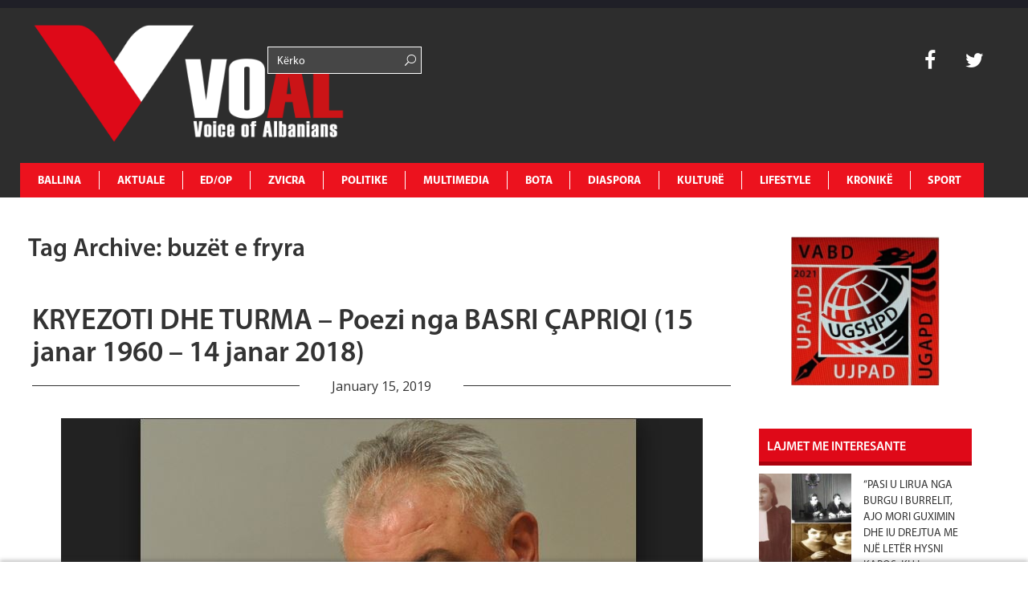

--- FILE ---
content_type: text/html; charset=UTF-8
request_url: https://www.voal.ch/tag/buzet-e-fryra/
body_size: 13342
content:
<!DOCTYPE HTML>
<html lang="en-US" prefix="og: http://ogp.me/ns#">
<head>
<noscript><img src="https://certify.alexametrics.com/atrk.gif?account=K3d4m1aU8KL3mh" style="display:none" height="1" width="1" alt=""/></noscript>
<script async src="//pagead2.googlesyndication.com/pagead/js/adsbygoogle.js"></script>
<script>(adsbygoogle=window.adsbygoogle||[]).push({
google_ad_client: "ca-pub-1912821549809876",
enable_page_level_ads: true
});</script>
<script async src="//pagead2.googlesyndication.com/pagead/js/adsbygoogle.js"></script>
<script>(adsbygoogle=window.adsbygoogle||[]).push({
google_ad_client: "ca-pub-1625449018634727",
enable_page_level_ads: true
});</script>
<meta charset="UTF-8">
<title>VOAL</title>
<meta name="description" content="Voice of Albanians">
<meta name="keywords" content="voice, albania, zurich, zvicerr, prishtine, tirane, lajme, lajme te fundit, voice of albanians, informohu i pari, informohu,elida bucpapaj, lajme sot">
<meta name="viewport" content="width=device-width, initial-scale=1, maximum-scale=1"/>
<link rel="pingback" href="https://www.voal.ch/xmlrpc.php">
<link rel="shortcut icon" href="https://www.voal.ch/wp-content/uploads/2022/04/Logo-svg-_1_.png">
<script>(function(i,s,o,g,r,a,m){i['GoogleAnalyticsObject']=r;i[r]=i[r]||function(){ (i[r].q=i[r].q||[]).push(arguments)},i[r].l=1*new Date();a=s.createElement(o), m=s.getElementsByTagName(o)[0];a.async=1;a.src=g;m.parentNode.insertBefore(a,m) })(window,document,'script','//www.google-analytics.com/analytics.js','ga'); ga('create', 'UA-62891936-1', 'auto'); ga('send', 'pageview');</script>
<script async src="//pagead2.googlesyndication.com/pagead/js/adsbygoogle.js"></script>
<script>(adsbygoogle=window.adsbygoogle||[]).push({
google_ad_client: "ca-pub-3165443117388554",
enable_page_level_ads: true
});</script>
<meta name='robots' content='max-image-preview:large'/>
<meta property="og:locale" content="en_US"/>
<meta property="og:type" content="object"/>
<meta property="og:title" content="buzët e fryra"/>
<meta property="og:url" content="https://www.voal.ch/tag/buzet-e-fryra/"/>
<meta property="og:site_name" content="VOAL - Voice of Albanians"/>
<meta name="twitter:card" content="summary"/>
<meta name="twitter:site" content="31flaka"/>
<meta name="twitter:domain" content="VOAL - Voice of Albanians"/>
<link rel='dns-prefetch' href='//www.voal.ch'/>
<link rel='dns-prefetch' href='//fonts.googleapis.com'/>
<link rel="alternate" type="application/rss+xml" title="VOAL - Voice of Albanians &raquo; Feed" href="https://www.voal.ch/feed/"/>
<link rel="alternate" type="application/rss+xml" title="VOAL - Voice of Albanians &raquo; Comments Feed" href="https://www.voal.ch/comments/feed/"/>
<link rel="stylesheet" type="text/css" href="//www.voal.ch/wp-content/cache/wpfc-minified/lafvmgdx/2plmk.css" media="all"/>
<style id='classic-theme-styles-inline-css'>.wp-block-button__link{color:#fff;background-color:#32373c;border-radius:9999px;box-shadow:none;text-decoration:none;padding:calc(.667em + 2px) calc(1.333em + 2px);font-size:1.125em}.wp-block-file__button{background:#32373c;color:#fff;text-decoration:none}</style>
<style id='global-styles-inline-css'>:root{--wp--preset--aspect-ratio--square:1;--wp--preset--aspect-ratio--4-3:4/3;--wp--preset--aspect-ratio--3-4:3/4;--wp--preset--aspect-ratio--3-2:3/2;--wp--preset--aspect-ratio--2-3:2/3;--wp--preset--aspect-ratio--16-9:16/9;--wp--preset--aspect-ratio--9-16:9/16;--wp--preset--color--black:#000000;--wp--preset--color--cyan-bluish-gray:#abb8c3;--wp--preset--color--white:#ffffff;--wp--preset--color--pale-pink:#f78da7;--wp--preset--color--vivid-red:#cf2e2e;--wp--preset--color--luminous-vivid-orange:#ff6900;--wp--preset--color--luminous-vivid-amber:#fcb900;--wp--preset--color--light-green-cyan:#7bdcb5;--wp--preset--color--vivid-green-cyan:#00d084;--wp--preset--color--pale-cyan-blue:#8ed1fc;--wp--preset--color--vivid-cyan-blue:#0693e3;--wp--preset--color--vivid-purple:#9b51e0;--wp--preset--gradient--vivid-cyan-blue-to-vivid-purple:linear-gradient(135deg,rgba(6,147,227,1) 0%,rgb(155,81,224) 100%);--wp--preset--gradient--light-green-cyan-to-vivid-green-cyan:linear-gradient(135deg,rgb(122,220,180) 0%,rgb(0,208,130) 100%);--wp--preset--gradient--luminous-vivid-amber-to-luminous-vivid-orange:linear-gradient(135deg,rgba(252,185,0,1) 0%,rgba(255,105,0,1) 100%);--wp--preset--gradient--luminous-vivid-orange-to-vivid-red:linear-gradient(135deg,rgba(255,105,0,1) 0%,rgb(207,46,46) 100%);--wp--preset--gradient--very-light-gray-to-cyan-bluish-gray:linear-gradient(135deg,rgb(238,238,238) 0%,rgb(169,184,195) 100%);--wp--preset--gradient--cool-to-warm-spectrum:linear-gradient(135deg,rgb(74,234,220) 0%,rgb(151,120,209) 20%,rgb(207,42,186) 40%,rgb(238,44,130) 60%,rgb(251,105,98) 80%,rgb(254,248,76) 100%);--wp--preset--gradient--blush-light-purple:linear-gradient(135deg,rgb(255,206,236) 0%,rgb(152,150,240) 100%);--wp--preset--gradient--blush-bordeaux:linear-gradient(135deg,rgb(254,205,165) 0%,rgb(254,45,45) 50%,rgb(107,0,62) 100%);--wp--preset--gradient--luminous-dusk:linear-gradient(135deg,rgb(255,203,112) 0%,rgb(199,81,192) 50%,rgb(65,88,208) 100%);--wp--preset--gradient--pale-ocean:linear-gradient(135deg,rgb(255,245,203) 0%,rgb(182,227,212) 50%,rgb(51,167,181) 100%);--wp--preset--gradient--electric-grass:linear-gradient(135deg,rgb(202,248,128) 0%,rgb(113,206,126) 100%);--wp--preset--gradient--midnight:linear-gradient(135deg,rgb(2,3,129) 0%,rgb(40,116,252) 100%);--wp--preset--font-size--small:13px;--wp--preset--font-size--medium:20px;--wp--preset--font-size--large:36px;--wp--preset--font-size--x-large:42px;--wp--preset--spacing--20:0.44rem;--wp--preset--spacing--30:0.67rem;--wp--preset--spacing--40:1rem;--wp--preset--spacing--50:1.5rem;--wp--preset--spacing--60:2.25rem;--wp--preset--spacing--70:3.38rem;--wp--preset--spacing--80:5.06rem;--wp--preset--shadow--natural:6px 6px 9px rgba(0, 0, 0, 0.2);--wp--preset--shadow--deep:12px 12px 50px rgba(0, 0, 0, 0.4);--wp--preset--shadow--sharp:6px 6px 0px rgba(0, 0, 0, 0.2);--wp--preset--shadow--outlined:6px 6px 0px -3px rgba(255, 255, 255, 1), 6px 6px rgba(0, 0, 0, 1);--wp--preset--shadow--crisp:6px 6px 0px rgba(0, 0, 0, 1);}:where(.is-layout-flex){gap:0.5em;}:where(.is-layout-grid){gap:0.5em;}body .is-layout-flex{display:flex;}.is-layout-flex{flex-wrap:wrap;align-items:center;}.is-layout-flex > :is(*, div){margin:0;}body .is-layout-grid{display:grid;}.is-layout-grid > :is(*, div){margin:0;}:where(.wp-block-columns.is-layout-flex){gap:2em;}:where(.wp-block-columns.is-layout-grid){gap:2em;}:where(.wp-block-post-template.is-layout-flex){gap:1.25em;}:where(.wp-block-post-template.is-layout-grid){gap:1.25em;}.has-black-color{color:var(--wp--preset--color--black) !important;}.has-cyan-bluish-gray-color{color:var(--wp--preset--color--cyan-bluish-gray) !important;}.has-white-color{color:var(--wp--preset--color--white) !important;}.has-pale-pink-color{color:var(--wp--preset--color--pale-pink) !important;}.has-vivid-red-color{color:var(--wp--preset--color--vivid-red) !important;}.has-luminous-vivid-orange-color{color:var(--wp--preset--color--luminous-vivid-orange) !important;}.has-luminous-vivid-amber-color{color:var(--wp--preset--color--luminous-vivid-amber) !important;}.has-light-green-cyan-color{color:var(--wp--preset--color--light-green-cyan) !important;}.has-vivid-green-cyan-color{color:var(--wp--preset--color--vivid-green-cyan) !important;}.has-pale-cyan-blue-color{color:var(--wp--preset--color--pale-cyan-blue) !important;}.has-vivid-cyan-blue-color{color:var(--wp--preset--color--vivid-cyan-blue) !important;}.has-vivid-purple-color{color:var(--wp--preset--color--vivid-purple) !important;}.has-black-background-color{background-color:var(--wp--preset--color--black) !important;}.has-cyan-bluish-gray-background-color{background-color:var(--wp--preset--color--cyan-bluish-gray) !important;}.has-white-background-color{background-color:var(--wp--preset--color--white) !important;}.has-pale-pink-background-color{background-color:var(--wp--preset--color--pale-pink) !important;}.has-vivid-red-background-color{background-color:var(--wp--preset--color--vivid-red) !important;}.has-luminous-vivid-orange-background-color{background-color:var(--wp--preset--color--luminous-vivid-orange) !important;}.has-luminous-vivid-amber-background-color{background-color:var(--wp--preset--color--luminous-vivid-amber) !important;}.has-light-green-cyan-background-color{background-color:var(--wp--preset--color--light-green-cyan) !important;}.has-vivid-green-cyan-background-color{background-color:var(--wp--preset--color--vivid-green-cyan) !important;}.has-pale-cyan-blue-background-color{background-color:var(--wp--preset--color--pale-cyan-blue) !important;}.has-vivid-cyan-blue-background-color{background-color:var(--wp--preset--color--vivid-cyan-blue) !important;}.has-vivid-purple-background-color{background-color:var(--wp--preset--color--vivid-purple) !important;}.has-black-border-color{border-color:var(--wp--preset--color--black) !important;}.has-cyan-bluish-gray-border-color{border-color:var(--wp--preset--color--cyan-bluish-gray) !important;}.has-white-border-color{border-color:var(--wp--preset--color--white) !important;}.has-pale-pink-border-color{border-color:var(--wp--preset--color--pale-pink) !important;}.has-vivid-red-border-color{border-color:var(--wp--preset--color--vivid-red) !important;}.has-luminous-vivid-orange-border-color{border-color:var(--wp--preset--color--luminous-vivid-orange) !important;}.has-luminous-vivid-amber-border-color{border-color:var(--wp--preset--color--luminous-vivid-amber) !important;}.has-light-green-cyan-border-color{border-color:var(--wp--preset--color--light-green-cyan) !important;}.has-vivid-green-cyan-border-color{border-color:var(--wp--preset--color--vivid-green-cyan) !important;}.has-pale-cyan-blue-border-color{border-color:var(--wp--preset--color--pale-cyan-blue) !important;}.has-vivid-cyan-blue-border-color{border-color:var(--wp--preset--color--vivid-cyan-blue) !important;}.has-vivid-purple-border-color{border-color:var(--wp--preset--color--vivid-purple) !important;}.has-vivid-cyan-blue-to-vivid-purple-gradient-background{background:var(--wp--preset--gradient--vivid-cyan-blue-to-vivid-purple) !important;}.has-light-green-cyan-to-vivid-green-cyan-gradient-background{background:var(--wp--preset--gradient--light-green-cyan-to-vivid-green-cyan) !important;}.has-luminous-vivid-amber-to-luminous-vivid-orange-gradient-background{background:var(--wp--preset--gradient--luminous-vivid-amber-to-luminous-vivid-orange) !important;}.has-luminous-vivid-orange-to-vivid-red-gradient-background{background:var(--wp--preset--gradient--luminous-vivid-orange-to-vivid-red) !important;}.has-very-light-gray-to-cyan-bluish-gray-gradient-background{background:var(--wp--preset--gradient--very-light-gray-to-cyan-bluish-gray) !important;}.has-cool-to-warm-spectrum-gradient-background{background:var(--wp--preset--gradient--cool-to-warm-spectrum) !important;}.has-blush-light-purple-gradient-background{background:var(--wp--preset--gradient--blush-light-purple) !important;}.has-blush-bordeaux-gradient-background{background:var(--wp--preset--gradient--blush-bordeaux) !important;}.has-luminous-dusk-gradient-background{background:var(--wp--preset--gradient--luminous-dusk) !important;}.has-pale-ocean-gradient-background{background:var(--wp--preset--gradient--pale-ocean) !important;}.has-electric-grass-gradient-background{background:var(--wp--preset--gradient--electric-grass) !important;}.has-midnight-gradient-background{background:var(--wp--preset--gradient--midnight) !important;}.has-small-font-size{font-size:var(--wp--preset--font-size--small) !important;}.has-medium-font-size{font-size:var(--wp--preset--font-size--medium) !important;}.has-large-font-size{font-size:var(--wp--preset--font-size--large) !important;}.has-x-large-font-size{font-size:var(--wp--preset--font-size--x-large) !important;}:where(.wp-block-post-template.is-layout-flex){gap:1.25em;}:where(.wp-block-post-template.is-layout-grid){gap:1.25em;}:where(.wp-block-columns.is-layout-flex){gap:2em;}:where(.wp-block-columns.is-layout-grid){gap:2em;}:root :where(.wp-block-pullquote){font-size:1.5em;line-height:1.6;}</style>
<link rel="stylesheet" type="text/css" href="//www.voal.ch/wp-content/cache/wpfc-minified/mov0d556/2plmk.css" media="all"/>
<link rel="https://api.w.org/" href="https://www.voal.ch/wp-json/"/><link rel="alternate" title="JSON" type="application/json" href="https://www.voal.ch/wp-json/wp/v2/tags/98586"/><meta name="generator" content="WordPress 6.6.4"/>
<meta name="keywords" content="voice, albania, zurich, zvicerr, prishtine, tirane, lajme, lajme te fundit, voice of albanians, informohu i pari, informohu,elida bucpapaj, lajme sot"><meta name="description" content="Voice of Albanians"><style>.fof-wrapper{background-image:url(https://www.voal.ch/wp-content/uploads/2022/04/Logo-svg-_1_.png) !important;}
body{background-color:#ffffff !important;}
.preloader-default-black{background-image:url(https://www.voal.ch/wp-content/uploads/2022/04/Logo-svg-_1_.png) !important;}
.mini-nav-wrap{background-color:#333333 !important;}
.mini-socials a:hover, .mini-nav li:hover > a{color:#000000 !important;}
.mini-nav a{color:#ffffff !important;}
.main-navigation li a{color:#ffffff !important;}
body{font-family:Open Sans !important;}
body{overflow-y:visible !important;}
#preloader{display:none;}</style>
<noscript><img src="https://certify.alexametrics.com/atrk.gif?account=K3d4m1aU8KL3mh" style="display:none" height="1" width="1" alt=""/></noscript>
<script data-ad-client="ca-pub-8804595623589260" async src="https://pagead2.googlesyndication.com/pagead/js/adsbygoogle.js"></script>
<link rel="icon" href="https://www.voal.ch/wp-content/uploads/2022/04/cropped-logovoal-32x32.jpg" sizes="32x32"/>
<link rel="icon" href="https://www.voal.ch/wp-content/uploads/2022/04/cropped-logovoal-192x192.jpg" sizes="192x192"/>
<link rel="apple-touch-icon" href="https://www.voal.ch/wp-content/uploads/2022/04/cropped-logovoal-180x180.jpg"/>
<meta name="msapplication-TileImage" content="https://www.voal.ch/wp-content/uploads/2022/04/cropped-logovoal-270x270.jpg"/>
</head>
<body class="archive tag tag-buzet-e-fryra tag-98586 dailynews essb-9.7.1">
<div id="fb-root"></div><div id='preloader' class='preloader preloader-default-black'>
<div class='outer-center-content'>
<div class='inner-center-content preloader-background'>
<h1 class='logo-wrap text-uppercase center'>
<a href='#'>
<img src="https://www.voal.ch/wp-content/uploads/2022/04/Logo-svg-_1_.png" alt="VOAL">
</a>
</h1>
<div class='preload-content center text-uppercase'>
<div class='preload-message'></div><div class='preload-percentage-bar'> <span></span></div><div class='preload-footer'>Copyright © 2022</div></div></div></div></div><div class='mini-nav-wrap hidden-phone hidden-tablet'>
<div class='container'>
<div class='row'>
<div class='span12'>
<nav class='mini-nav pull-left'>
<ul>
<li id="menu-item-343914" class="menu-item menu-item-type-post_type menu-item-object-page menu-item-home menu-item-343914"><a href="https://www.voal.ch/">Ballina</a></li>
<li id="menu-item-406" class="menu-item menu-item-type-post_type menu-item-object-page menu-item-has-children menu-item-406"><a href="https://www.voal.ch/aktuale/">AKTUALE</a>
<ul class="sub-menu">
<li id="menu-item-594" class="menu-item menu-item-type-post_type menu-item-object-page menu-item-594"><a href="https://www.voal.ch/aktuale/lajmi-i-fundit/">Lajmi i fundit</a></li>
<li id="menu-item-665" class="menu-item menu-item-type-post_type menu-item-object-page menu-item-665"><a href="https://www.voal.ch/aktuale/fokus-2/">Fokus</a></li>
<li id="menu-item-593" class="menu-item menu-item-type-post_type menu-item-object-page menu-item-593"><a href="https://www.voal.ch/aktuale/lajme-te-tjera/">Lajme të tjera</a></li>
<li id="menu-item-595" class="menu-item menu-item-type-post_type menu-item-object-page menu-item-595"><a href="https://www.voal.ch/aktuale/video/">Video</a></li>
</ul>
</li>
<li id="menu-item-411" class="menu-item menu-item-type-post_type menu-item-object-page menu-item-has-children menu-item-411"><a href="https://www.voal.ch/edop/">ED/OP</a>
<ul class="sub-menu">
<li id="menu-item-598" class="menu-item menu-item-type-post_type menu-item-object-page menu-item-598"><a href="https://www.voal.ch/edop/editoriale/">Editoriale</a></li>
<li id="menu-item-599" class="menu-item menu-item-type-post_type menu-item-object-page menu-item-599"><a href="https://www.voal.ch/edop/opinione/">Opinione</a></li>
<li id="menu-item-597" class="menu-item menu-item-type-post_type menu-item-object-page menu-item-597"><a href="https://www.voal.ch/edop/blog/">Blog</a></li>
<li id="menu-item-3950" class="menu-item menu-item-type-post_type menu-item-object-page menu-item-3950"><a href="https://www.voal.ch/edop/openglish/">Op-English</a></li>
</ul>
</li>
<li id="menu-item-408" class="menu-item menu-item-type-post_type menu-item-object-page menu-item-has-children menu-item-408"><a href="https://www.voal.ch/zvicra/">ZVICRA</a>
<ul class="sub-menu">
<li id="menu-item-601" class="menu-item menu-item-type-post_type menu-item-object-page menu-item-601"><a href="https://www.voal.ch/zvicra/lajme/">Lajme</a></li>
<li id="menu-item-600" class="menu-item menu-item-type-post_type menu-item-object-page menu-item-600"><a href="https://www.voal.ch/zvicra/diaspora-shqiptare/">Diaspora shqiptare</a></li>
<li id="menu-item-603" class="menu-item menu-item-type-post_type menu-item-object-page menu-item-603"><a href="https://www.voal.ch/zvicra/ta-njohim-zvicren/">Ta njohim Zvicrën</a></li>
<li id="menu-item-2552" class="menu-item menu-item-type-post_type menu-item-object-page menu-item-2552"><a href="https://www.voal.ch/zvicra/schweiz-de/">Schweiz De</a></li>
<li id="menu-item-2550" class="menu-item menu-item-type-post_type menu-item-object-page menu-item-2550"><a href="https://www.voal.ch/zvicra/suisse-fr/">Suisse Fr</a></li>
<li id="menu-item-2551" class="menu-item menu-item-type-post_type menu-item-object-page menu-item-2551"><a href="https://www.voal.ch/zvicra/svizzera-it/">Svizzera It</a></li>
</ul>
</li>
<li id="menu-item-412" class="menu-item menu-item-type-post_type menu-item-object-page menu-item-has-children menu-item-412"><a href="https://www.voal.ch/politike/">POLITIKE</a>
<ul class="sub-menu">
<li id="menu-item-607" class="menu-item menu-item-type-post_type menu-item-object-page menu-item-607"><a href="https://www.voal.ch/politike/shqiperi/">Shqipëri</a></li>
<li id="menu-item-604" class="menu-item menu-item-type-post_type menu-item-object-page menu-item-604"><a href="https://www.voal.ch/politike/kosove/">Kosovë</a></li>
<li id="menu-item-605" class="menu-item menu-item-type-post_type menu-item-object-page menu-item-605"><a href="https://www.voal.ch/politike/maqedoni/">Maqedoni</a></li>
<li id="menu-item-606" class="menu-item menu-item-type-post_type menu-item-object-page menu-item-606"><a href="https://www.voal.ch/politike/rajon/">Rajon</a></li>
<li id="menu-item-3977" class="menu-item menu-item-type-post_type menu-item-object-page menu-item-3977"><a href="https://www.voal.ch/politike/shba/">SHBA</a></li>
<li id="menu-item-3976" class="menu-item menu-item-type-post_type menu-item-object-page menu-item-3976"><a href="https://www.voal.ch/politike/europe/">Europë</a></li>
</ul>
</li>
<li id="menu-item-360" class="menu-item menu-item-type-post_type menu-item-object-page menu-item-has-children menu-item-360"><a href="https://www.voal.ch/multimedia/">MULTIMEDIA</a>
<ul class="sub-menu">
<li id="menu-item-596" class="menu-item menu-item-type-post_type menu-item-object-page menu-item-596"><a href="https://www.voal.ch/multimedia/aforizma/">Aforizma</a></li>
<li id="menu-item-3961" class="menu-item menu-item-type-post_type menu-item-object-page menu-item-3961"><a href="https://www.voal.ch/multimedia/aforizma-e-dites/">Aforizma e Dites</a></li>
<li id="menu-item-614" class="menu-item menu-item-type-post_type menu-item-object-page menu-item-614"><a href="https://www.voal.ch/multimedia/intervista/">Intervista</a></li>
<li id="menu-item-616" class="menu-item menu-item-type-post_type menu-item-object-page menu-item-616"><a href="https://www.voal.ch/multimedia/press/">Press</a></li>
<li id="menu-item-617" class="menu-item menu-item-type-post_type menu-item-object-page menu-item-617"><a href="https://www.voal.ch/multimedia/reportazh/">Reportazh</a></li>
<li id="menu-item-612" class="menu-item menu-item-type-post_type menu-item-object-page menu-item-612"><a href="https://www.voal.ch/multimedia/dossier/">Dossier</a></li>
<li id="menu-item-613" class="menu-item menu-item-type-post_type menu-item-object-page menu-item-613"><a href="https://www.voal.ch/multimedia/fotogaleri/">Dokument</a></li>
<li id="menu-item-610" class="menu-item menu-item-type-post_type menu-item-object-page menu-item-610"><a href="https://www.voal.ch/multimedia/video/">Video</a></li>
<li id="menu-item-615" class="menu-item menu-item-type-post_type menu-item-object-page menu-item-615"><a href="https://www.voal.ch/multimedia/people/">People</a></li>
</ul>
</li>
<li id="menu-item-495" class="menu-item menu-item-type-post_type menu-item-object-page menu-item-has-children menu-item-495"><a href="https://www.voal.ch/bota/">BOTA</a>
<ul class="sub-menu">
<li id="menu-item-619" class="menu-item menu-item-type-post_type menu-item-object-page menu-item-619"><a href="https://www.voal.ch/bota/te-rejat-e-fundit/">Te rejat e fundit</a></li>
<li id="menu-item-618" class="menu-item menu-item-type-post_type menu-item-object-page menu-item-618"><a href="https://www.voal.ch/bota/lajme-bota/">Lajme</a></li>
<li id="menu-item-5250" class="menu-item menu-item-type-post_type menu-item-object-page menu-item-5250"><a href="https://www.voal.ch/bota/foto-e-dites/">Foto e dites</a></li>
</ul>
</li>
<li id="menu-item-409" class="menu-item menu-item-type-post_type menu-item-object-page menu-item-has-children menu-item-409"><a href="https://www.voal.ch/diaspora/">DIASPORA</a>
<ul class="sub-menu">
<li id="menu-item-621" class="menu-item menu-item-type-post_type menu-item-object-page menu-item-621"><a href="https://www.voal.ch/diaspora/diaspora-ne-europe/">Diaspora në Europë</a></li>
<li id="menu-item-622" class="menu-item menu-item-type-post_type menu-item-object-page menu-item-622"><a href="https://www.voal.ch/diaspora/diaspora-ne-shba/">Diaspora në SHBA</a></li>
<li id="menu-item-620" class="menu-item menu-item-type-post_type menu-item-object-page menu-item-620"><a href="https://www.voal.ch/diaspora/diaspora-ne-bote/">Diaspora në Botë</a></li>
</ul>
</li>
<li id="menu-item-496" class="menu-item menu-item-type-post_type menu-item-object-page menu-item-has-children menu-item-496"><a href="https://www.voal.ch/kulture/">KULTURË</a>
<ul class="sub-menu">
<li id="menu-item-623" class="menu-item menu-item-type-post_type menu-item-object-page menu-item-623"><a href="https://www.voal.ch/kulture/art/">Art</a></li>
<li id="menu-item-626" class="menu-item menu-item-type-post_type menu-item-object-page menu-item-626"><a href="https://www.voal.ch/kulture/letersi/">Letërsi</a></li>
<li id="menu-item-628" class="menu-item menu-item-type-post_type menu-item-object-page menu-item-628"><a href="https://www.voal.ch/kulture/shkence/">Shkencë</a></li>
<li id="menu-item-625" class="menu-item menu-item-type-post_type menu-item-object-page menu-item-625"><a href="https://www.voal.ch/kulture/jeta-artistike/">Jeta Artistike</a></li>
<li id="menu-item-624" class="menu-item menu-item-type-post_type menu-item-object-page menu-item-624"><a href="https://www.voal.ch/kulture/guzhine/">Guzhinë</a></li>
<li id="menu-item-627" class="menu-item menu-item-type-post_type menu-item-object-page menu-item-627"><a href="https://www.voal.ch/kulture/perkujtime/">Përkujtime</a></li>
<li id="menu-item-629" class="menu-item menu-item-type-post_type menu-item-object-page menu-item-629"><a href="https://www.voal.ch/kulture/urime/">Urime</a></li>
</ul>
</li>
<li id="menu-item-410" class="menu-item menu-item-type-post_type menu-item-object-page menu-item-has-children menu-item-410"><a href="https://www.voal.ch/lifestyle/">LIFESTYLE</a>
<ul class="sub-menu">
<li id="menu-item-631" class="menu-item menu-item-type-post_type menu-item-object-page menu-item-631"><a href="https://www.voal.ch/lifestyle/hollywood/">Hollywood</a></li>
<li id="menu-item-3967" class="menu-item menu-item-type-post_type menu-item-object-page menu-item-3967"><a href="https://www.voal.ch/lifestyle/horoskopi/">Horoskopi</a></li>
<li id="menu-item-7012" class="menu-item menu-item-type-post_type menu-item-object-page menu-item-7012"><a href="https://www.voal.ch/lifestyle/shendeti/">Shëndeti</a></li>
<li id="menu-item-633" class="menu-item menu-item-type-post_type menu-item-object-page menu-item-633"><a href="https://www.voal.ch/lifestyle/showbiz/">Showbiz</a></li>
<li id="menu-item-632" class="menu-item menu-item-type-post_type menu-item-object-page menu-item-632"><a href="https://www.voal.ch/lifestyle/moda/">Moda</a></li>
<li id="menu-item-630" class="menu-item menu-item-type-post_type menu-item-object-page menu-item-630"><a href="https://www.voal.ch/lifestyle/femina/">Femina</a></li>
</ul>
</li>
<li id="menu-item-494" class="menu-item menu-item-type-post_type menu-item-object-page menu-item-has-children menu-item-494"><a href="https://www.voal.ch/kronike/">KRONIKË</a>
<ul class="sub-menu">
<li id="menu-item-635" class="menu-item menu-item-type-post_type menu-item-object-page menu-item-635"><a href="https://www.voal.ch/kronike/kronika-e-zeze/">Kronika e zezë</a></li>
<li id="menu-item-636" class="menu-item menu-item-type-post_type menu-item-object-page menu-item-636"><a href="https://www.voal.ch/kronike/kronika-roze/">Kronika rozë</a></li>
<li id="menu-item-634" class="menu-item menu-item-type-post_type menu-item-object-page menu-item-634"><a href="https://www.voal.ch/kronike/gossipe/">Gossipe</a></li>
</ul>
</li>
<li id="menu-item-413" class="menu-item menu-item-type-post_type menu-item-object-page menu-item-413"><a href="https://www.voal.ch/sport/">SPORT</a></li>
</ul>
</nav>
<div class='mini-socials pull-right'> <a href='http://instagram.com'> <i class='fa fa-instagram'></i> </a> <a href='https://plus.google.com/'> <i class='fa fa-google-plus'></i> </a> <a href='https://www.facebook.com/voal.ch'> <i class='fa fa-facebook'></i> </a> <a href='https://twitter.com/31flaka'> <i class='fa fa-twitter'></i> </a> <a href='https://www.linkedin.com/in/elida-bu%C3%A7papaj-97479627/A7papaj-97479627/'> <i class='fa fa-linkedin'></i> </a> <a href='http://www.pinterest.com'> <i class='fa fa-pinterest'></i> </a></div></div></div></div></div><div class="full-width-navigation" id="mob-nav-width">
<div class='container main-menu-nav'>
<div class='row'>
<h1 class='logo-wrap vc_col-md-3 text-uppercase center'>
<a href="https://www.voal.ch" title="VOAL &#8211; Voice of Albanians | KRYEZOTI DHE TURMA &#8211; Poezi nga BASRI ÇAPRIQI (15 janar 1960 &#8211; 14 janar 2018)" class="logo-link">
<img src="https://www.voal.ch/wp-content/uploads/2022/04/Logo-svg-_1_.png" alt="VOAL">
</a>
</h1>
<div class="vc_col-xs-2 searchbar-menu">
<div class="row number2"> <form role="search" method="get" id="searchform" class="fof-form-wrapper searchform"> <input class='fof-input' type='text' placeholder='Kërko' value="" name="s" id="s" /> <span class='icon-search-1'></span> </form></div></div><div class="vc_col-xs-6 weather-bar"></div><div class='mini-socialss vc_col-xs-1 pull-right search-bar'>
<div class="row number1"> <a href='https://www.facebook.com/voal.ch' target="_blank" style=":hover{color: #ec121e !important;}"> <i class='fa fa-facebook'></i> </a> <a href='https://twitter.com/31flaka' target="_blank" style=":hover{color: #ec121e !important;}"> <i class='fa fa-twitter'></i> </a></div></div><a class='trigger-nav-mobile hidden-desktop hidden-tablet fancy-hover'>
<span class='fa fa-bars'></span>
</a>
<div class='main-navigation-wrap span12' id="mob-nav-width"> <nav class='main-navigation text-uppercase left'> <ul> <li class="menu-item menu-item-type-post_type menu-item-object-page menu-item-home menu-item-343914"><a href="https://www.voal.ch/">Ballina</a></li> <li class="menu-item menu-item-type-post_type menu-item-object-page menu-item-has-children menu-item-406"><a href="https://www.voal.ch/aktuale/">AKTUALE</a> <ul class="sub-menu"> <li class="menu-item menu-item-type-post_type menu-item-object-page menu-item-594"><a href="https://www.voal.ch/aktuale/lajmi-i-fundit/">Lajmi i fundit</a></li> <li class="menu-item menu-item-type-post_type menu-item-object-page menu-item-665"><a href="https://www.voal.ch/aktuale/fokus-2/">Fokus</a></li> <li class="menu-item menu-item-type-post_type menu-item-object-page menu-item-593"><a href="https://www.voal.ch/aktuale/lajme-te-tjera/">Lajme të tjera</a></li> <li class="menu-item menu-item-type-post_type menu-item-object-page menu-item-595"><a href="https://www.voal.ch/aktuale/video/">Video</a></li> </ul> </li> <li class="menu-item menu-item-type-post_type menu-item-object-page menu-item-has-children menu-item-411"><a href="https://www.voal.ch/edop/">ED/OP</a> <ul class="sub-menu"> <li class="menu-item menu-item-type-post_type menu-item-object-page menu-item-598"><a href="https://www.voal.ch/edop/editoriale/">Editoriale</a></li> <li class="menu-item menu-item-type-post_type menu-item-object-page menu-item-599"><a href="https://www.voal.ch/edop/opinione/">Opinione</a></li> <li class="menu-item menu-item-type-post_type menu-item-object-page menu-item-597"><a href="https://www.voal.ch/edop/blog/">Blog</a></li> <li class="menu-item menu-item-type-post_type menu-item-object-page menu-item-3950"><a href="https://www.voal.ch/edop/openglish/">Op-English</a></li> </ul> </li> <li class="menu-item menu-item-type-post_type menu-item-object-page menu-item-has-children menu-item-408"><a href="https://www.voal.ch/zvicra/">ZVICRA</a> <ul class="sub-menu"> <li class="menu-item menu-item-type-post_type menu-item-object-page menu-item-601"><a href="https://www.voal.ch/zvicra/lajme/">Lajme</a></li> <li class="menu-item menu-item-type-post_type menu-item-object-page menu-item-600"><a href="https://www.voal.ch/zvicra/diaspora-shqiptare/">Diaspora shqiptare</a></li> <li class="menu-item menu-item-type-post_type menu-item-object-page menu-item-603"><a href="https://www.voal.ch/zvicra/ta-njohim-zvicren/">Ta njohim Zvicrën</a></li> <li class="menu-item menu-item-type-post_type menu-item-object-page menu-item-2552"><a href="https://www.voal.ch/zvicra/schweiz-de/">Schweiz De</a></li> <li class="menu-item menu-item-type-post_type menu-item-object-page menu-item-2550"><a href="https://www.voal.ch/zvicra/suisse-fr/">Suisse Fr</a></li> <li class="menu-item menu-item-type-post_type menu-item-object-page menu-item-2551"><a href="https://www.voal.ch/zvicra/svizzera-it/">Svizzera It</a></li> </ul> </li> <li class="menu-item menu-item-type-post_type menu-item-object-page menu-item-has-children menu-item-412"><a href="https://www.voal.ch/politike/">POLITIKE</a> <ul class="sub-menu"> <li class="menu-item menu-item-type-post_type menu-item-object-page menu-item-607"><a href="https://www.voal.ch/politike/shqiperi/">Shqipëri</a></li> <li class="menu-item menu-item-type-post_type menu-item-object-page menu-item-604"><a href="https://www.voal.ch/politike/kosove/">Kosovë</a></li> <li class="menu-item menu-item-type-post_type menu-item-object-page menu-item-605"><a href="https://www.voal.ch/politike/maqedoni/">Maqedoni</a></li> <li class="menu-item menu-item-type-post_type menu-item-object-page menu-item-606"><a href="https://www.voal.ch/politike/rajon/">Rajon</a></li> <li class="menu-item menu-item-type-post_type menu-item-object-page menu-item-3977"><a href="https://www.voal.ch/politike/shba/">SHBA</a></li> <li class="menu-item menu-item-type-post_type menu-item-object-page menu-item-3976"><a href="https://www.voal.ch/politike/europe/">Europë</a></li> </ul> </li> <li class="menu-item menu-item-type-post_type menu-item-object-page menu-item-has-children menu-item-360"><a href="https://www.voal.ch/multimedia/">MULTIMEDIA</a> <ul class="sub-menu"> <li class="menu-item menu-item-type-post_type menu-item-object-page menu-item-596"><a href="https://www.voal.ch/multimedia/aforizma/">Aforizma</a></li> <li class="menu-item menu-item-type-post_type menu-item-object-page menu-item-3961"><a href="https://www.voal.ch/multimedia/aforizma-e-dites/">Aforizma e Dites</a></li> <li class="menu-item menu-item-type-post_type menu-item-object-page menu-item-614"><a href="https://www.voal.ch/multimedia/intervista/">Intervista</a></li> <li class="menu-item menu-item-type-post_type menu-item-object-page menu-item-616"><a href="https://www.voal.ch/multimedia/press/">Press</a></li> <li class="menu-item menu-item-type-post_type menu-item-object-page menu-item-617"><a href="https://www.voal.ch/multimedia/reportazh/">Reportazh</a></li> <li class="menu-item menu-item-type-post_type menu-item-object-page menu-item-612"><a href="https://www.voal.ch/multimedia/dossier/">Dossier</a></li> <li class="menu-item menu-item-type-post_type menu-item-object-page menu-item-613"><a href="https://www.voal.ch/multimedia/fotogaleri/">Dokument</a></li> <li class="menu-item menu-item-type-post_type menu-item-object-page menu-item-610"><a href="https://www.voal.ch/multimedia/video/">Video</a></li> <li class="menu-item menu-item-type-post_type menu-item-object-page menu-item-615"><a href="https://www.voal.ch/multimedia/people/">People</a></li> </ul> </li> <li class="menu-item menu-item-type-post_type menu-item-object-page menu-item-has-children menu-item-495"><a href="https://www.voal.ch/bota/">BOTA</a> <ul class="sub-menu"> <li class="menu-item menu-item-type-post_type menu-item-object-page menu-item-619"><a href="https://www.voal.ch/bota/te-rejat-e-fundit/">Te rejat e fundit</a></li> <li class="menu-item menu-item-type-post_type menu-item-object-page menu-item-618"><a href="https://www.voal.ch/bota/lajme-bota/">Lajme</a></li> <li class="menu-item menu-item-type-post_type menu-item-object-page menu-item-5250"><a href="https://www.voal.ch/bota/foto-e-dites/">Foto e dites</a></li> </ul> </li> <li class="menu-item menu-item-type-post_type menu-item-object-page menu-item-has-children menu-item-409"><a href="https://www.voal.ch/diaspora/">DIASPORA</a> <ul class="sub-menu"> <li class="menu-item menu-item-type-post_type menu-item-object-page menu-item-621"><a href="https://www.voal.ch/diaspora/diaspora-ne-europe/">Diaspora në Europë</a></li> <li class="menu-item menu-item-type-post_type menu-item-object-page menu-item-622"><a href="https://www.voal.ch/diaspora/diaspora-ne-shba/">Diaspora në SHBA</a></li> <li class="menu-item menu-item-type-post_type menu-item-object-page menu-item-620"><a href="https://www.voal.ch/diaspora/diaspora-ne-bote/">Diaspora në Botë</a></li> </ul> </li> <li class="menu-item menu-item-type-post_type menu-item-object-page menu-item-has-children menu-item-496"><a href="https://www.voal.ch/kulture/">KULTURË</a> <ul class="sub-menu"> <li class="menu-item menu-item-type-post_type menu-item-object-page menu-item-623"><a href="https://www.voal.ch/kulture/art/">Art</a></li> <li class="menu-item menu-item-type-post_type menu-item-object-page menu-item-626"><a href="https://www.voal.ch/kulture/letersi/">Letërsi</a></li> <li class="menu-item menu-item-type-post_type menu-item-object-page menu-item-628"><a href="https://www.voal.ch/kulture/shkence/">Shkencë</a></li> <li class="menu-item menu-item-type-post_type menu-item-object-page menu-item-625"><a href="https://www.voal.ch/kulture/jeta-artistike/">Jeta Artistike</a></li> <li class="menu-item menu-item-type-post_type menu-item-object-page menu-item-624"><a href="https://www.voal.ch/kulture/guzhine/">Guzhinë</a></li> <li class="menu-item menu-item-type-post_type menu-item-object-page menu-item-627"><a href="https://www.voal.ch/kulture/perkujtime/">Përkujtime</a></li> <li class="menu-item menu-item-type-post_type menu-item-object-page menu-item-629"><a href="https://www.voal.ch/kulture/urime/">Urime</a></li> </ul> </li> <li class="menu-item menu-item-type-post_type menu-item-object-page menu-item-has-children menu-item-410"><a href="https://www.voal.ch/lifestyle/">LIFESTYLE</a> <ul class="sub-menu"> <li class="menu-item menu-item-type-post_type menu-item-object-page menu-item-631"><a href="https://www.voal.ch/lifestyle/hollywood/">Hollywood</a></li> <li class="menu-item menu-item-type-post_type menu-item-object-page menu-item-3967"><a href="https://www.voal.ch/lifestyle/horoskopi/">Horoskopi</a></li> <li class="menu-item menu-item-type-post_type menu-item-object-page menu-item-7012"><a href="https://www.voal.ch/lifestyle/shendeti/">Shëndeti</a></li> <li class="menu-item menu-item-type-post_type menu-item-object-page menu-item-633"><a href="https://www.voal.ch/lifestyle/showbiz/">Showbiz</a></li> <li class="menu-item menu-item-type-post_type menu-item-object-page menu-item-632"><a href="https://www.voal.ch/lifestyle/moda/">Moda</a></li> <li class="menu-item menu-item-type-post_type menu-item-object-page menu-item-630"><a href="https://www.voal.ch/lifestyle/femina/">Femina</a></li> </ul> </li> <li class="menu-item menu-item-type-post_type menu-item-object-page menu-item-has-children menu-item-494"><a href="https://www.voal.ch/kronike/">KRONIKË</a> <ul class="sub-menu"> <li class="menu-item menu-item-type-post_type menu-item-object-page menu-item-635"><a href="https://www.voal.ch/kronike/kronika-e-zeze/">Kronika e zezë</a></li> <li class="menu-item menu-item-type-post_type menu-item-object-page menu-item-636"><a href="https://www.voal.ch/kronike/kronika-roze/">Kronika rozë</a></li> <li class="menu-item menu-item-type-post_type menu-item-object-page menu-item-634"><a href="https://www.voal.ch/kronike/gossipe/">Gossipe</a></li> </ul> </li> <li class="menu-item menu-item-type-post_type menu-item-object-page menu-item-413"><a href="https://www.voal.ch/sport/">SPORT</a></li> </ul> </nav></div></div></div></div><div class="container sub-menu-item-height"></div><div class="left-adrotate"></div><div class="right-adrotate"></div><div class='container'>
<div class='row'>
<main class='span9 main-content-area blog-masonry blog-standard blog-with-sidebar'>
<div class='row'>
<h2 class="ln-item-heading">
Tag Archive: buzët e fryra                        </h2>
<article class="ln-item post-default span9 post-227763 post type-post status-publish format-standard has-post-thumbnail hentry category-letersi tag-basri-capriqi tag-buzet-e-fryra tag-mize" id="post-227763">
<h2 class='ln-item-heading'>
<a href='https://www.voal.ch/kryezoti-dhe-turma-poezi-nga-basri-capriqi-15-janar-1960-14-janar-2018/kulture/letersi/'>KRYEZOTI DHE TURMA &#8211; Poezi nga BASRI ÇAPRIQI (15 janar 1960 &#8211; 14 janar 2018)</a>
</h2>
<div class='ln-item-meta'>
<div class='text-center'> January 15, 2019</div></div><div class='ln-item-content'> <a href="https://www.voal.ch/kryezoti-dhe-turma-poezi-nga-basri-capriqi-15-janar-1960-14-janar-2018/kulture/letersi/"> <img width="799" height="437" src="https://www.voal.ch/wp-content/uploads/2019/01/basriu11.jpg" class="attachment-full size-full wp-post-image" alt="" decoding="async" fetchpriority="high" srcset="https://www.voal.ch/wp-content/uploads/2019/01/basriu11.jpg 799w, https://www.voal.ch/wp-content/uploads/2019/01/basriu11-300x164.jpg 300w, https://www.voal.ch/wp-content/uploads/2019/01/basriu11-768x420.jpg 768w" sizes="(max-width: 799px) 100vw, 799px"/> </a></div><div class='content-teaser-wrapper'>
<p>Kryezoti: Unë jam këtu lart jam nga këtu s’ju dëgjoj dot ç’janë ato zëra ç’murmuritni &#8230; <a class="read-more-link" href="https://www.voal.ch/kryezoti-dhe-turma-poezi-nga-basri-capriqi-15-janar-1960-14-janar-2018/kulture/letersi/">Read More <i class="ico-946"></i></a></p>
<div class="essb_links essb_displayed_excerpt essb_share essb_template_default4-retina essb_53910338 essb_size_s print-no" id="essb_displayed_excerpt_53910338" data-essb-postid="227763" data-essb-position="excerpt" data-essb-button-style="icon" data-essb-template="default4-retina" data-essb-counter-pos="hidden" data-essb-url="https://www.voal.ch/kryezoti-dhe-turma-poezi-nga-basri-capriqi-15-janar-1960-14-janar-2018/kulture/letersi/" data-essb-fullurl="https://www.voal.ch/kryezoti-dhe-turma-poezi-nga-basri-capriqi-15-janar-1960-14-janar-2018/kulture/letersi/" data-essb-instance="53910338"><ul class="essb_links_list essb_force_hide_name essb_force_hide"><li class="essb_item essb_link_facebook nolightbox essb_link_svg_icon"> <a href="https://www.facebook.com/sharer/sharer.php?u=https%3A%2F%2Fwww.voal.ch%2Fkryezoti-dhe-turma-poezi-nga-basri-capriqi-15-janar-1960-14-janar-2018%2Fkulture%2Fletersi%2F&t=KRYEZOTI+DHE+TURMA+%E2%80%93+Poezi+nga+BASRI+%C3%87APRIQI+%2815+janar+1960+%E2%80%93+14+janar+2018%29" title="Share on Facebook" onclick="essb.window(&#39;https://www.facebook.com/sharer/sharer.php?u=https%3A%2F%2Fwww.voal.ch%2Fkryezoti-dhe-turma-poezi-nga-basri-capriqi-15-janar-1960-14-janar-2018%2Fkulture%2Fletersi%2F&t=KRYEZOTI+DHE+TURMA+%E2%80%93+Poezi+nga+BASRI+%C3%87APRIQI+%2815+janar+1960+%E2%80%93+14+janar+2018%29&#39;,&#39;facebook&#39;,&#39;53910338&#39;); return false;" target="_blank" rel="nofollow" class="nolightbox essb-s-bg-facebook essb-s-c-light essb-s-ch-light essb-s-bgh-dark essb-s-bg-network"><span class="essb_icon essb_icon_facebook"><svg class="essb-svg-icon essb-svg-icon-facebook" aria-hidden="true" role="img" focusable="false" xmlns="http://www.w3.org/2000/svg" width="16" height="16" viewBox="0 0 16 16"><path d="M16 8.049c0-4.446-3.582-8.05-8-8.05C3.58 0-.002 3.603-.002 8.05c0 4.017 2.926 7.347 6.75 7.951v-5.625h-2.03V8.05H6.75V6.275c0-2.017 1.195-3.131 3.022-3.131.876 0 1.791.157 1.791.157v1.98h-1.009c-.993 0-1.303.621-1.303 1.258v1.51h2.218l-.354 2.326H9.25V16c3.824-.604 6.75-3.934 6.75-7.951"></path></svg></span><span class="essb_network_name essb_noname"></span></a></li><li class="essb_item essb_link_whatsapp nolightbox essb_link_svg_icon"> <a href="whatsapp://send?text=KRYEZOTI%20DHE%20TURMA%20–%20Poezi%20nga%20BASRI%20ÇAPRIQI%20(15%20janar%201960%20–%2014%20janar%202018)%20https://www.voal.ch/?p=227763" title="Share on WhatsApp" onclick="essb.tracking_only('','whatsapp','53910338', true);" target="_blank" rel="nofollow" class="nolightbox essb-s-bg-whatsapp essb-s-c-light essb-s-ch-light essb-s-bgh-dark essb-s-bg-network"><span class="essb_icon essb_icon_whatsapp"><svg class="essb-svg-icon essb-svg-icon-whatsapp" aria-hidden="true" role="img" focusable="false" width="32" height="32" viewBox="0 0 32 32" xmlns="http://www.w3.org/2000/svg"><path d="M27.313 4.625c-3-3-7-4.625-11.25-4.625-8.75 0-15.875 7.125-15.875 15.875 0 2.75 0.75 5.5 2.125 7.938l-2.25 8.188 8.438-2.188c2.313 1.25 4.875 1.938 7.563 1.938v0c0 0 0 0 0 0 8.75 0 15.875-7.125 15.875-15.875 0-4.25-1.625-8.25-4.625-11.25zM16.063 29.063v0c-2.375 0-4.688-0.625-6.688-1.875l-0.5-0.25-5 1.313 1.313-4.875-0.313-0.5c-1.313-2.125-2-4.5-2-7 0-7.313 5.938-13.188 13.188-13.188 3.5 0 6.813 1.375 9.313 3.875s3.875 5.813 3.875 9.313c0 7.25-5.938 13.188-13.188 13.188zM23.313 19.188c-0.438-0.188-2.375-1.188-2.75-1.313-0.313-0.125-0.625-0.188-0.875 0.188-0.25 0.438-1 1.313-1.25 1.563s-0.438 0.313-0.875 0.125c-0.375-0.188-1.625-0.625-3.188-2-1.125-1-1.938-2.313-2.188-2.75-0.25-0.375 0-0.563 0.188-0.813 0.188-0.125 0.375-0.438 0.563-0.688 0.25-0.188 0.313-0.375 0.438-0.625s0.063-0.5-0.063-0.688c-0.063-0.188-0.875-2.188-1.188-2.938-0.375-0.813-0.688-0.688-0.938-0.688-0.188 0-0.5 0-0.75 0s-0.688 0.063-1.063 0.438c-0.375 0.438-1.375 1.375-1.375 3.313 0 2 1.438 3.875 1.625 4.125s2.813 4.25 6.75 6c0.938 0.375 1.688 0.625 2.25 0.813 1 0.313 1.813 0.25 2.5 0.188 0.813-0.125 2.375-1 2.688-1.938 0.375-0.875 0.375-1.688 0.25-1.875-0.125-0.125-0.375-0.25-0.75-0.438z"></path></svg></span><span class="essb_network_name essb_noname"></span></a></li><li class="essb_item essb_link_twitter nolightbox essb_link_twitter_x essb_link_svg_icon"> <a href="#" title="Share on Twitter" onclick="essb.window(&#39;https://twitter.com/intent/tweet?text=KRYEZOTI%20DHE%20TURMA%20–%20Poezi%20nga%20BASRI%20ÇAPRIQI%20(15%20janar%201960%20–%2014%20janar%202018)&amp;url=https%3A%2F%2Fwww.voal.ch%2F%3Fp%3D227763&amp;counturl=https%3A%2F%2Fwww.voal.ch%2Fkryezoti-dhe-turma-poezi-nga-basri-capriqi-15-janar-1960-14-janar-2018%2Fkulture%2Fletersi%2F&amp;related=31flaka&amp;via=31flaka&amp;hashtags=voal&#39;,&#39;twitter&#39;,&#39;53910338&#39;); return false;" target="_blank" rel="nofollow" class="nolightbox essb-s-bg-twitter essb-s-c-light essb-s-ch-light essb-s-bgh-dark essb-s-bg-network"><span class="essb_icon essb_icon_twitter_x"><svg class="essb-svg-icon essb-svg-icon-twitter_x" aria-hidden="true" role="img" focusable="false" viewBox="0 0 24 24"><path d="M18.244 2.25h3.308l-7.227 8.26 8.502 11.24H16.17l-5.214-6.817L4.99 21.75H1.68l7.73-8.835L1.254 2.25H8.08l4.713 6.231zm-1.161 17.52h1.833L7.084 4.126H5.117z"></path></svg></span><span class="essb_network_name essb_noname"></span></a></li><li class="essb_item essb_link_linkedin nolightbox essb_link_svg_icon"> <a href="https://www.linkedin.com/shareArticle?mini=true&amp;ro=true&amp;trk=EasySocialShareButtons&amp;title=KRYEZOTI+DHE+TURMA+%E2%80%93+Poezi+nga+BASRI+%C3%87APRIQI+%2815+janar+1960+%E2%80%93+14+janar+2018%29&amp;url=https%3A%2F%2Fwww.voal.ch%2Fkryezoti-dhe-turma-poezi-nga-basri-capriqi-15-janar-1960-14-janar-2018%2Fkulture%2Fletersi%2F" title="Share on LinkedIn" onclick="essb.window(&#39;https://www.linkedin.com/shareArticle?mini=true&amp;ro=true&amp;trk=EasySocialShareButtons&amp;title=KRYEZOTI+DHE+TURMA+%E2%80%93+Poezi+nga+BASRI+%C3%87APRIQI+%2815+janar+1960+%E2%80%93+14+janar+2018%29&amp;url=https%3A%2F%2Fwww.voal.ch%2Fkryezoti-dhe-turma-poezi-nga-basri-capriqi-15-janar-1960-14-janar-2018%2Fkulture%2Fletersi%2F&#39;,&#39;linkedin&#39;,&#39;53910338&#39;); return false;" target="_blank" rel="nofollow" class="nolightbox essb-s-bg-linkedin essb-s-c-light essb-s-ch-light essb-s-bgh-dark essb-s-bg-network"><span class="essb_icon essb_icon_linkedin"><svg class="essb-svg-icon essb-svg-icon-linkedin" aria-hidden="true" role="img" focusable="false" width="32" height="32" viewBox="0 0 32 32" xmlns="http://www.w3.org/2000/svg"><path d="M23.938 16.375c-0.438-0.5-1.188-0.75-2.25-0.75-1.375 0-2.313 0.438-2.875 1.188-0.563 0.813-0.813 1.938-0.813 3.375v10.938c0 0.188-0.063 0.375-0.25 0.563-0.125 0.125-0.375 0.25-0.563 0.25h-5.75c-0.188 0-0.375-0.125-0.563-0.25-0.125-0.188-0.25-0.375-0.25-0.563v-20.188c0-0.188 0.125-0.375 0.25-0.563 0.188-0.125 0.375-0.25 0.563-0.25h5.563c0.188 0 0.375 0.063 0.5 0.125s0.188 0.25 0.25 0.438c0 0.188 0.063 0.375 0.063 0.438s0 0.25 0 0.5c1.438-1.375 3.375-2 5.688-2 2.688 0 4.75 0.625 6.25 1.938 1.5 1.375 2.25 3.313 2.25 5.938v13.625c0 0.188-0.063 0.375-0.25 0.563-0.125 0.125-0.375 0.25-0.563 0.25h-5.875c-0.188 0-0.375-0.125-0.563-0.25-0.125-0.188-0.25-0.375-0.25-0.563v-12.313c0-1.063-0.188-1.875-0.563-2.438zM6.625 6.688c-0.75 0.75-1.688 1.125-2.75 1.125s-2-0.375-2.75-1.125c-0.75-0.75-1.125-1.625-1.125-2.75 0-1.063 0.375-1.938 1.125-2.688s1.688-1.188 2.75-1.188c1.063 0 2 0.438 2.75 1.188s1.125 1.625 1.125 2.688c0 1.125-0.375 2-1.125 2.75zM7.563 10.938v20.188c0 0.188-0.125 0.375-0.25 0.563-0.188 0.125-0.375 0.25-0.563 0.25h-5.75c-0.188 0-0.375-0.125-0.563-0.25-0.125-0.188-0.25-0.375-0.25-0.563v-20.188c0-0.188 0.125-0.375 0.25-0.563 0.188-0.125 0.375-0.25 0.563-0.25h5.75c0.188 0 0.375 0.125 0.563 0.25 0.125 0.188 0.25 0.375 0.25 0.563z"></path></svg></span><span class="essb_network_name essb_noname"></span></a></li><li class="essb_item essb_link_mail nolightbox essb_link_svg_icon"> <a href="#" title="Share on Email" onclick="essb_open_mailform(&#39;53910338&#39;); return false;" target="_blank" rel="nofollow" class="nolightbox essb-s-bg-mail essb-s-c-light essb-s-ch-light essb-s-bgh-dark essb-s-bg-network"><span class="essb_icon essb_icon_mail"><svg class="essb-svg-icon essb-svg-icon-mail" aria-hidden="true" role="img" focusable="false" width="32" height="32" xmlns="http://www.w3.org/2000/svg" viewBox="0 0 60 60"><polygon points="60,50.234 60,9.944 39.482,30.536 " /><polygon points="0,9.941 0,50.234 20.519,30.535 " /><path d="M1.387,8.5l21.002,21.08c0.121,0.051,0.471,0.415,0.517,0.519l5.941,5.963c0.635,0.591,1.672,0.59,2.333-0.025l5.911-5.933c0.046-0.105,0.4-0.473,0.522-0.524L58.615,8.5H1.387z" /><path d="M38.07,31.954l-5.5,5.52c-0.73,0.68-1.657,1.019-2.58,1.019c-0.914,0-1.823-0.332-2.533-0.993l-5.526-5.546L1.569,51.5h56.862L38.07,31.954z" /></svg></span><span class="essb_network_name essb_noname"></span></a></li></ul><div class="essb_native_buttons essb_native_after_share"><ul class="essb_links"><li class="essb_item essb_native_item essb_native_item_twitter essb_native_item_skinned"><div class="essb-native-skinned-button flat"><div class="essb-native-outsite flat essb-native-twitter"><div class="essb-native-text flat"><span class="essb_icon_twitter"></span><span class="essb-native-text-inner">twitter</span></div><div class="essb-native-click"><a href="https://twitter.com/31flaka" class="twitter-follow-button" data-show-count="false" data-lang="en" data-show-screen-name="false">Follow</a></div></div></div></li><li class="essb_item essb_native_item essb_native_item_facebook essb_native_item_skinned"><div class="essb-native-skinned-button flat"><div class="essb-native-outsite flat essb-native-facebook"><div class="essb-native-text flat"><span class="essb_icon_facebook"></span><span class="essb-native-text-inner">facebook</span></div><div class="essb-native-click"><div style="display: inline-block;max-height:30px !important;max-height:30px !important; vertical-align: top;;"><div class="fb-like" data-href="" data-layout="button" data-action="like" data-show-faces="false" data-share="true" data-width="292" style="vertical-align: top; zoom: 1;display: inline;"></div></div></div></div></div></li><li class="essb_item essb_native_item essb_native_item_linkedin essb_native_item_skinned"><div class="essb-native-skinned-button flat"><div class="essb-native-outsite flat essb-native-linkedin"><div class="essb-native-text flat"><span class="essb_icon_linkedin"></span><span class="essb-native-text-inner">linkedin</span></div><div class="essb-native-click"><script src="//platform.linkedin.com/in.js">lang: en_US</script></div></div></div></li></ul></div></div><div class="readmore-btn-area"> <a href="https://www.voal.ch/kryezoti-dhe-turma-poezi-nga-basri-capriqi-15-janar-1960-14-janar-2018/kulture/letersi/" class="readmorebtn"> LEXO MË SHUMË </a></div><div class='ln-item-footer-meta'>   <span class='ln-item-footer-meta-tags'><span>Fjalë kyçe: </span> <a href="https://www.voal.ch/tag/basri-capriqi/" rel="tag">Basri Çapriqi</a>, <a href="https://www.voal.ch/tag/buzet-e-fryra/" rel="tag">buzët e fryra</a>, <a href="https://www.voal.ch/tag/mize/" rel="tag">mize</a></span></div><div class="clearfix"></div></div></article></div></main>
<div class='span3 blog-masonry push10-left'>
<div class="sidebar-widget widget_block widget_media_image"> <figure class="wp-block-image size-full"><a href="http://vabd.ch/" target="_blank" rel="noreferrer noopener"><img loading="lazy" decoding="async" width="380" height="381" src="https://www.voal.ch/wp-content/uploads/2023/10/IMG-20231021-WA0003.jpg" alt="" class="wp-image-492012" srcset="https://www.voal.ch/wp-content/uploads/2023/10/IMG-20231021-WA0003.jpg 380w, https://www.voal.ch/wp-content/uploads/2023/10/IMG-20231021-WA0003-300x300.jpg 300w, https://www.voal.ch/wp-content/uploads/2023/10/IMG-20231021-WA0003-150x150.jpg 150w" sizes="(max-width: 380px) 100vw, 380px"/></a></figure></div><div class="clearfix"></div><div class="sidebar-widget PopularPosts"><h3 class="sidebar-widget-title text-uppercase"><i class="icon-220" title="220"></i>Lajmet me interesante</h3>			<div class='sidebar-widget-content'>
<ul class='sw-popular-posts-wrapper text-uppercase'>
<li> <a href='https://www.voal.ch/pasi-u-lirua-nga-burgu-i-burrelit-ajo-mori-guximin-dhe-iu-drejtua-me-nje-leter-hysni-kapos-ku-i-shkruante-historia-e-panjohur-e-vlonjates-se-doktoruar-ne-marseje-qe-fshi/multimedia/dossier/' class='sw-popular-posts-image'> <img width="65" height="65" src="https://www.voal.ch/wp-content/uploads/2026/01/Erifili-Bezhan-150x150.jpg" class="attachment-65x65 size-65x65 wp-post-image" alt="" decoding="async" loading="lazy"/> </a> <a href="https://www.voal.ch/pasi-u-lirua-nga-burgu-i-burrelit-ajo-mori-guximin-dhe-iu-drejtua-me-nje-leter-hysni-kapos-ku-i-shkruante-historia-e-panjohur-e-vlonjates-se-doktoruar-ne-marseje-qe-fshi/multimedia/dossier/" class='sw-popular-posts-title text-uppercase'> “Pasi u lirua nga burgu i Burrelit, ajo mori guximin dhe iu drejtua me një letër Hysni Kapos, ku i shkruante…”- Historia e panjohur e vlonjates së doktoruar në Marsejë, që fshinte rrugët e Tiranës </a> <div class='sw-popular-posts-meta'> January 15, 2026</div></h6> <i class="ico-946"></i> </li>
<li> <a href='https://www.voal.ch/tregu-shqiptar-qenka-i-lakmuar-pika-e-mjaltit-po-zhvillim-pse-nuk-ka-nga-perparim-kabo/edop/opinione/' class='sw-popular-posts-image'> <img width="65" height="65" src="https://www.voal.ch/wp-content/uploads/2026/01/perparimkabov-150x150.png" class="attachment-65x65 size-65x65 wp-post-image" alt="" decoding="async" loading="lazy"/> </a> <a href="https://www.voal.ch/tregu-shqiptar-qenka-i-lakmuar-pika-e-mjaltit-po-zhvillim-pse-nuk-ka-nga-perparim-kabo/edop/opinione/" class='sw-popular-posts-title text-uppercase'> Tregu shqiptar qenka i lakmuar, pika e mjaltit, po zhvillim pse nuk ka?- Nga PËRPARIM KABO </a> <div class='sw-popular-posts-meta'> January 13, 2026</div></h6> <i class="ico-946"></i> </li>
<li> <a href='https://www.voal.ch/130-milione-euro-tendera-sekrete-kush-eshte-armand-shara-i-aferes-durana-ne-skene-edhe-igli-tafa/multimedia/press/' class='sw-popular-posts-image'> <img width="65" height="65" src="https://www.voal.ch/wp-content/uploads/2026/01/dddd-1024x768-1-150x150.jpg" class="attachment-65x65 size-65x65 wp-post-image" alt="" decoding="async" loading="lazy"/> </a> <a href="https://www.voal.ch/130-milione-euro-tendera-sekrete-kush-eshte-armand-shara-i-aferes-durana-ne-skene-edhe-igli-tafa/multimedia/press/" class='sw-popular-posts-title text-uppercase'> 130 milionë euro tendera sekretë, kush është Armand Shara i aferës Durana, në skenë edhe Igli Tafa </a> <div class='sw-popular-posts-meta'> January 16, 2026</div></h6> <i class="ico-946"></i> </li>
<li> <a href='https://www.voal.ch/kush-fshihet-pas-lidl-dy-administratoret-me-aventure-nga-tregu-imobiliar-te-porti-me-i-rendesishem-i-vendit/multimedia/press/' class='sw-popular-posts-image'> <img width="65" height="65" src="https://www.voal.ch/wp-content/uploads/2026/01/collage-5-2-150x150.jpg" class="attachment-65x65 size-65x65 wp-post-image" alt="" decoding="async" loading="lazy"/> </a> <a href="https://www.voal.ch/kush-fshihet-pas-lidl-dy-administratoret-me-aventure-nga-tregu-imobiliar-te-porti-me-i-rendesishem-i-vendit/multimedia/press/" class='sw-popular-posts-title text-uppercase'> Kush fshihet pas “Lidl”? Dy administratorët me “aventurë” nga tregu imobiliar te porti më i rëndësishëm i vendit </a> <div class='sw-popular-posts-meta'> January 11, 2026</div></h6> <i class="ico-946"></i> </li>
<li> <a href='https://www.voal.ch/me-1-janar-1945-ne-selanik-tre-persona-u-paraqiten-ne-deren-e-shtepise-te-z-gjik-dallamanga-vjehrri-i-koco-kotes-duke-u-paraqitur-si-deshmia-e-rralle-se-si-u-rrembye-ish/multimedia/dossier/' class='sw-popular-posts-image'> <img width="65" height="65" src="https://www.voal.ch/wp-content/uploads/2026/01/IMG-20260110-WA0019-770x433-1-150x150.jpg" class="attachment-65x65 size-65x65 wp-post-image" alt="" decoding="async" loading="lazy"/> </a> <a href="https://www.voal.ch/me-1-janar-1945-ne-selanik-tre-persona-u-paraqiten-ne-deren-e-shtepise-te-z-gjik-dallamanga-vjehrri-i-koco-kotes-duke-u-paraqitur-si-deshmia-e-rralle-se-si-u-rrembye-ish/multimedia/dossier/" class='sw-popular-posts-title text-uppercase'> “Më 1 janar 1945 në Selanik, tre persona u paraqitën në derën e shtëpisë të z. Gjik Dallamanga, vjehrri i Koço Kotës, duke u paraqitur si…” Dëshmia e rrallë se si u rrëmbye ish-kryeministri i Shqipërisë </a> <div class='sw-popular-posts-meta'></div></h6> <i class="ico-946"></i> </li>
<li> <a href='https://www.voal.ch/ugshpd-te-ndalet-stihia-e-helmatisur-mediatike-ndaj-presidentes-vjosa-osmani/aktuale/fokus/' class='sw-popular-posts-image'> <img width="65" height="65" src="https://www.voal.ch/wp-content/uploads/2026/01/Screenshot-2026-01-11-145556-150x150.png" class="attachment-65x65 size-65x65 wp-post-image" alt="" decoding="async" loading="lazy"/> </a> <a href="https://www.voal.ch/ugshpd-te-ndalet-stihia-e-helmatisur-mediatike-ndaj-presidentes-vjosa-osmani/aktuale/fokus/" class='sw-popular-posts-title text-uppercase'> UGSHPD: Të ndalet stihia e helmatisur mediatike ndaj Presidentes së Republikës së Kosovës Vjosa Osmani </a> <div class='sw-popular-posts-meta'></div></h6> <i class="ico-946"></i> </li>
</ul></div></div><div class="clearfix"></div><div class="sidebar-widget LajmeteFundit"><h3 class="sidebar-widget-title text-uppercase"><i class="icon-220" title="220"></i>Lajmet e fundit</h3>			<div class='sidebar-widget-content'>
<ul class='sw-popular-posts-wrapper text-uppercase'>
<li> <a href='https://www.voal.ch/rrugetim-jete-nga-namik-selmani/kulture/urime/' class='sw-popular-posts-image'> <img width="65" height="65" src="https://www.voal.ch/wp-content/uploads/2026/01/namikselmaninekiut-150x150.png" class="attachment-65x65 size-65x65 wp-post-image" alt="" decoding="async" loading="lazy"/> </a> <a href="https://www.voal.ch/rrugetim-jete-nga-namik-selmani/kulture/urime/" class='sw-popular-posts-title text-uppercase'> Rrugëtim jete- Nga Namik Selmani </a> <div class='sw-popular-posts-meta'> By voal.ch | January 17, 2026</div></h6> <i class="ico-946"></i> </li>
<li> <a href='https://www.voal.ch/te-shoh-poezi-nga-bekim-i-blaku/kulture/letersi/' class='sw-popular-posts-image'> <img width="65" height="65" src="https://www.voal.ch/wp-content/uploads/2026/01/bekimiblaku-150x150.png" class="attachment-65x65 size-65x65 wp-post-image" alt="" decoding="async" loading="lazy"/> </a> <a href="https://www.voal.ch/te-shoh-poezi-nga-bekim-i-blaku/kulture/letersi/" class='sw-popular-posts-title text-uppercase'> TË SHOH- Poezi nga BEKIM I. BLAKU </a> <div class='sw-popular-posts-meta'> By voal.ch |</div></h6> <i class="ico-946"></i> </li>
<li> <a href='https://www.voal.ch/njerez-ne-trajte-djaj-ne-gjeneze-atyre-qe-kryen-gjenocid-ne-racak-dhe-srebrenice-poezi-nga-arif-ejupi/kulture/letersi/' class='sw-popular-posts-image'> <img width="65" height="65" src="https://www.voal.ch/wp-content/uploads/2026/01/arifejupivoal-1-150x150.png" class="attachment-65x65 size-65x65 wp-post-image" alt="" decoding="async" loading="lazy"/> </a> <a href="https://www.voal.ch/njerez-ne-trajte-djaj-ne-gjeneze-atyre-qe-kryen-gjenocid-ne-racak-dhe-srebrenice-poezi-nga-arif-ejupi/kulture/letersi/" class='sw-popular-posts-title text-uppercase'> Njerëz në trajtë, djaj në gjenezë (Atyre që kryen gjenocid në Raçak dhe Srebrenicë)- Poezi nga ARIF EJUPI </a> <div class='sw-popular-posts-meta'> By voal.ch |</div></h6> <i class="ico-946"></i> </li>
<li> <a href='https://www.voal.ch/berisha-donin-te-na-zhduknin-por-ne-qendruam-te-hekurt-pavaresisht-nga-cmimi-qe-mund-te-paguanim/politike/shqiperi/' class='sw-popular-posts-image'> <img width="65" height="65" src="https://www.voal.ch/wp-content/uploads/2026/01/640-0-1768671478x03f77a58-b385-4a18-b697-6da6309ee599-630-150x150.jpg" class="attachment-65x65 size-65x65 wp-post-image" alt="" decoding="async" loading="lazy"/> </a> <a href="https://www.voal.ch/berisha-donin-te-na-zhduknin-por-ne-qendruam-te-hekurt-pavaresisht-nga-cmimi-qe-mund-te-paguanim/politike/shqiperi/" class='sw-popular-posts-title text-uppercase'> Berisha: Donin të na zhduknin, por ne qëndruam të hekurt pavarësisht nga çmimi që mund të paguanim </a> <div class='sw-popular-posts-meta'> By voal.ch |</div></h6> <i class="ico-946"></i> </li>
<li> <a href='https://www.voal.ch/mbeshteten-groenlanden-trumpi-vendos-tarifa-te-reja-per-mbreterine-e-bashkuar-danimarken-dhe-vendet-e-tjera-evropiane/bota/te-rejat-e-fundit/' class='sw-popular-posts-image'> <img width="65" height="65" src="https://www.voal.ch/wp-content/uploads/2026/01/trumptrff-150x150.png" class="attachment-65x65 size-65x65 wp-post-image" alt="" decoding="async" loading="lazy"/> </a> <a href="https://www.voal.ch/mbeshteten-groenlanden-trumpi-vendos-tarifa-te-reja-per-mbreterine-e-bashkuar-danimarken-dhe-vendet-e-tjera-evropiane/bota/te-rejat-e-fundit/" class='sw-popular-posts-title text-uppercase'> Mbështetën Groenlandën, Trumpi vendos tarifa të reja për Mbretërinë e Bashkuar, Danimarkën dhe vendet e tjera evropiane </a> <div class='sw-popular-posts-meta'> By voal.ch |</div></h6> <i class="ico-946"></i> </li>
<li> <a href='https://www.voal.ch/bordi-i-paqes-kryeministri-rama-zbulon-ftesen-qe-ka-marre-nga-presidenti-trump-shqiperia-ftohet-si-anetare-themeluese-maje-krejt-e-paimagjinueshme/politike/shqiperi/' class='sw-popular-posts-image'> <img width="65" height="65" src="https://www.voal.ch/wp-content/uploads/2026/01/Screenshot-2026-01-17-175917-150x150.png" class="attachment-65x65 size-65x65 wp-post-image" alt="" decoding="async" loading="lazy"/> </a> <a href="https://www.voal.ch/bordi-i-paqes-kryeministri-rama-zbulon-ftesen-qe-ka-marre-nga-presidenti-trump-shqiperia-ftohet-si-anetare-themeluese-maje-krejt-e-paimagjinueshme/politike/shqiperi/" class='sw-popular-posts-title text-uppercase'> Bordi i Paqes, Kryeministri Rama zbulon ftesën që ka marrë nga Presidenti Trump: Shqipëria ftohet si anëtare themeluese! Majë krejt e paimagjinueshme! </a> <div class='sw-popular-posts-meta'> By voal.ch |</div></h6> <i class="ico-946"></i> </li>
</ul></div></div><div class="clearfix"></div><div class="sidebar-widget widget_text"><h3 class="sidebar-widget-title text-uppercase">ARKIVA E LAJMEVE</h3>			<div class="textwidget"><p><a target="_blank" href="http://www.voal-online.ch/index.php" rel="noopener"><img src="https://www.voal.ch/wp-content/uploads/2015/05/logo-m.png" style="width:100%;"/></a></p> <p><a target="_blank" href="http://www.voal-online.ch/index.php" rel="noopener">Kliko këtu për të parë arkivën e lajmeve</a></p></div></div><div class="clearfix"></div><div class="sidebar-widget widget_block widget_text"> <p></p></div><div class="clearfix"></div></div></div></div><div class='full-width-container homepage-section footer-section' id="footerid">
<div class="container footer-container">
<div class="vc_row">
<div class="vc_col-sm-4 footer-about">
<h3 class="footer-title">RRETH NESH</h3>
<div class="vc_col-sm-2 botuesi_left"> <p>Botues: </p></div><div class="vc_col-sm-10 botuesi_right"> <p> <span class="botuesit">Elida Buçpapaj</span> dhe <span class="botuesit"> Skënder Buçpapaj</span> </p></div><div class="vc_col-sm-2 moto_left"> <p>Moto: </p></div><div class="vc_col-sm-10 moto_right"> <p> <span class="moto">Mbroje të vërtetën - Defend the Truth</span> </p></div></div><div class="vc_col-sm-4 footer-newsletter">
<h3 class="footer-title">NEWS LETTER</h3>
<div class="newsletter newsletter-widget"> <form action="http://www.propozoj.com/voal/wp-content/plugins/newsletter/do/subscribe.php" onsubmit="return newsletter_check(this)" method="post"><input type="hidden" name="nr" value="widget"><p><input class="newsletter-email" type="email" required="" name="ne" value="Email" onclick="if (this.defaultValue==this.value) this.value=''" onblur="if (this.value=='') this.value=this.defaultValue"></p><p><input class="newsletter-submit" type="submit" value="Subscribe"></p></form></div></div><div class="vc_col-sm-4 footer-social">
<h3 class="footer-title">SOCIAL</h3>
<div class='social-footer'>
<div class="fb-like-box" data-href="https://www.facebook.com/voal.ch" data-colorscheme="dark" data-show-faces="true" data-header="true" data-stream="false" data-show-border="true"></div></div></div></div></div><div class="full-width-container footer-copyright">
<div class="vc_col-sm-6 left-footer-text"><span class="footer-logo-voal"></span><p>Copyright &copy; 2022</p></div><div class="vc_col-sm-6 right-footer-text"></div></div></div><div class="essb_bottombar"><div class="essb_bottombar_inner"><div class="essb_bottombar_inner_buttons essb_bar_withoutcontent essb_bottombar_align_left"><div class="essb_links essb_displayed_bottombar essb_share essb_template_default4-retina essb_855913676 essb_size_s print-no" id="essb_displayed_bottombar_855913676" data-essb-postid="227763" data-essb-position="bottombar" data-essb-button-style="icon" data-essb-template="default4-retina" data-essb-counter-pos="hidden" data-essb-url="https://www.voal.ch/kryezoti-dhe-turma-poezi-nga-basri-capriqi-15-janar-1960-14-janar-2018/kulture/letersi/" data-essb-fullurl="https://www.voal.ch/kryezoti-dhe-turma-poezi-nga-basri-capriqi-15-janar-1960-14-janar-2018/kulture/letersi/" data-essb-instance="855913676"><ul class="essb_links_list essb_force_hide_name essb_force_hide"><li class="essb_item essb_link_facebook nolightbox essb_link_svg_icon"> <a href="https://www.facebook.com/sharer/sharer.php?u=https%3A%2F%2Fwww.voal.ch%2Fkryezoti-dhe-turma-poezi-nga-basri-capriqi-15-janar-1960-14-janar-2018%2Fkulture%2Fletersi%2F&t=KRYEZOTI+DHE+TURMA+%E2%80%93+Poezi+nga+BASRI+%C3%87APRIQI+%2815+janar+1960+%E2%80%93+14+janar+2018%29" title="Share on Facebook" onclick="essb.window(&#39;https://www.facebook.com/sharer/sharer.php?u=https%3A%2F%2Fwww.voal.ch%2Fkryezoti-dhe-turma-poezi-nga-basri-capriqi-15-janar-1960-14-janar-2018%2Fkulture%2Fletersi%2F&t=KRYEZOTI+DHE+TURMA+%E2%80%93+Poezi+nga+BASRI+%C3%87APRIQI+%2815+janar+1960+%E2%80%93+14+janar+2018%29&#39;,&#39;facebook&#39;,&#39;855913676&#39;); return false;" target="_blank" rel="nofollow" class="nolightbox essb-s-bg-facebook essb-s-c-light essb-s-ch-light essb-s-bgh-dark essb-s-bg-network"><span class="essb_icon essb_icon_facebook"><svg class="essb-svg-icon essb-svg-icon-facebook" aria-hidden="true" role="img" focusable="false" xmlns="http://www.w3.org/2000/svg" width="16" height="16" viewBox="0 0 16 16"><path d="M16 8.049c0-4.446-3.582-8.05-8-8.05C3.58 0-.002 3.603-.002 8.05c0 4.017 2.926 7.347 6.75 7.951v-5.625h-2.03V8.05H6.75V6.275c0-2.017 1.195-3.131 3.022-3.131.876 0 1.791.157 1.791.157v1.98h-1.009c-.993 0-1.303.621-1.303 1.258v1.51h2.218l-.354 2.326H9.25V16c3.824-.604 6.75-3.934 6.75-7.951"></path></svg></span><span class="essb_network_name essb_noname"></span></a></li><li class="essb_item essb_link_whatsapp nolightbox essb_link_svg_icon"> <a href="whatsapp://send?text=KRYEZOTI%20DHE%20TURMA%20–%20Poezi%20nga%20BASRI%20ÇAPRIQI%20(15%20janar%201960%20–%2014%20janar%202018)%20https://www.voal.ch/?p=227763" title="Share on WhatsApp" onclick="essb.tracking_only('','whatsapp','855913676', true);" target="_blank" rel="nofollow" class="nolightbox essb-s-bg-whatsapp essb-s-c-light essb-s-ch-light essb-s-bgh-dark essb-s-bg-network"><span class="essb_icon essb_icon_whatsapp"><svg class="essb-svg-icon essb-svg-icon-whatsapp" aria-hidden="true" role="img" focusable="false" width="32" height="32" viewBox="0 0 32 32" xmlns="http://www.w3.org/2000/svg"><path d="M27.313 4.625c-3-3-7-4.625-11.25-4.625-8.75 0-15.875 7.125-15.875 15.875 0 2.75 0.75 5.5 2.125 7.938l-2.25 8.188 8.438-2.188c2.313 1.25 4.875 1.938 7.563 1.938v0c0 0 0 0 0 0 8.75 0 15.875-7.125 15.875-15.875 0-4.25-1.625-8.25-4.625-11.25zM16.063 29.063v0c-2.375 0-4.688-0.625-6.688-1.875l-0.5-0.25-5 1.313 1.313-4.875-0.313-0.5c-1.313-2.125-2-4.5-2-7 0-7.313 5.938-13.188 13.188-13.188 3.5 0 6.813 1.375 9.313 3.875s3.875 5.813 3.875 9.313c0 7.25-5.938 13.188-13.188 13.188zM23.313 19.188c-0.438-0.188-2.375-1.188-2.75-1.313-0.313-0.125-0.625-0.188-0.875 0.188-0.25 0.438-1 1.313-1.25 1.563s-0.438 0.313-0.875 0.125c-0.375-0.188-1.625-0.625-3.188-2-1.125-1-1.938-2.313-2.188-2.75-0.25-0.375 0-0.563 0.188-0.813 0.188-0.125 0.375-0.438 0.563-0.688 0.25-0.188 0.313-0.375 0.438-0.625s0.063-0.5-0.063-0.688c-0.063-0.188-0.875-2.188-1.188-2.938-0.375-0.813-0.688-0.688-0.938-0.688-0.188 0-0.5 0-0.75 0s-0.688 0.063-1.063 0.438c-0.375 0.438-1.375 1.375-1.375 3.313 0 2 1.438 3.875 1.625 4.125s2.813 4.25 6.75 6c0.938 0.375 1.688 0.625 2.25 0.813 1 0.313 1.813 0.25 2.5 0.188 0.813-0.125 2.375-1 2.688-1.938 0.375-0.875 0.375-1.688 0.25-1.875-0.125-0.125-0.375-0.25-0.75-0.438z"></path></svg></span><span class="essb_network_name essb_noname"></span></a></li><li class="essb_item essb_link_twitter nolightbox essb_link_twitter_x essb_link_svg_icon"> <a href="#" title="Share on Twitter" onclick="essb.window(&#39;https://twitter.com/intent/tweet?text=KRYEZOTI%20DHE%20TURMA%20–%20Poezi%20nga%20BASRI%20ÇAPRIQI%20(15%20janar%201960%20–%2014%20janar%202018)&amp;url=https%3A%2F%2Fwww.voal.ch%2F%3Fp%3D227763&amp;counturl=https%3A%2F%2Fwww.voal.ch%2Fkryezoti-dhe-turma-poezi-nga-basri-capriqi-15-janar-1960-14-janar-2018%2Fkulture%2Fletersi%2F&amp;related=31flaka&amp;via=31flaka&amp;hashtags=voal&#39;,&#39;twitter&#39;,&#39;855913676&#39;); return false;" target="_blank" rel="nofollow" class="nolightbox essb-s-bg-twitter essb-s-c-light essb-s-ch-light essb-s-bgh-dark essb-s-bg-network"><span class="essb_icon essb_icon_twitter_x"><svg class="essb-svg-icon essb-svg-icon-twitter_x" aria-hidden="true" role="img" focusable="false" viewBox="0 0 24 24"><path d="M18.244 2.25h3.308l-7.227 8.26 8.502 11.24H16.17l-5.214-6.817L4.99 21.75H1.68l7.73-8.835L1.254 2.25H8.08l4.713 6.231zm-1.161 17.52h1.833L7.084 4.126H5.117z"></path></svg></span><span class="essb_network_name essb_noname"></span></a></li><li class="essb_item essb_link_linkedin nolightbox essb_link_svg_icon"> <a href="https://www.linkedin.com/shareArticle?mini=true&amp;ro=true&amp;trk=EasySocialShareButtons&amp;title=KRYEZOTI+DHE+TURMA+%E2%80%93+Poezi+nga+BASRI+%C3%87APRIQI+%2815+janar+1960+%E2%80%93+14+janar+2018%29&amp;url=https%3A%2F%2Fwww.voal.ch%2Fkryezoti-dhe-turma-poezi-nga-basri-capriqi-15-janar-1960-14-janar-2018%2Fkulture%2Fletersi%2F" title="Share on LinkedIn" onclick="essb.window(&#39;https://www.linkedin.com/shareArticle?mini=true&amp;ro=true&amp;trk=EasySocialShareButtons&amp;title=KRYEZOTI+DHE+TURMA+%E2%80%93+Poezi+nga+BASRI+%C3%87APRIQI+%2815+janar+1960+%E2%80%93+14+janar+2018%29&amp;url=https%3A%2F%2Fwww.voal.ch%2Fkryezoti-dhe-turma-poezi-nga-basri-capriqi-15-janar-1960-14-janar-2018%2Fkulture%2Fletersi%2F&#39;,&#39;linkedin&#39;,&#39;855913676&#39;); return false;" target="_blank" rel="nofollow" class="nolightbox essb-s-bg-linkedin essb-s-c-light essb-s-ch-light essb-s-bgh-dark essb-s-bg-network"><span class="essb_icon essb_icon_linkedin"><svg class="essb-svg-icon essb-svg-icon-linkedin" aria-hidden="true" role="img" focusable="false" width="32" height="32" viewBox="0 0 32 32" xmlns="http://www.w3.org/2000/svg"><path d="M23.938 16.375c-0.438-0.5-1.188-0.75-2.25-0.75-1.375 0-2.313 0.438-2.875 1.188-0.563 0.813-0.813 1.938-0.813 3.375v10.938c0 0.188-0.063 0.375-0.25 0.563-0.125 0.125-0.375 0.25-0.563 0.25h-5.75c-0.188 0-0.375-0.125-0.563-0.25-0.125-0.188-0.25-0.375-0.25-0.563v-20.188c0-0.188 0.125-0.375 0.25-0.563 0.188-0.125 0.375-0.25 0.563-0.25h5.563c0.188 0 0.375 0.063 0.5 0.125s0.188 0.25 0.25 0.438c0 0.188 0.063 0.375 0.063 0.438s0 0.25 0 0.5c1.438-1.375 3.375-2 5.688-2 2.688 0 4.75 0.625 6.25 1.938 1.5 1.375 2.25 3.313 2.25 5.938v13.625c0 0.188-0.063 0.375-0.25 0.563-0.125 0.125-0.375 0.25-0.563 0.25h-5.875c-0.188 0-0.375-0.125-0.563-0.25-0.125-0.188-0.25-0.375-0.25-0.563v-12.313c0-1.063-0.188-1.875-0.563-2.438zM6.625 6.688c-0.75 0.75-1.688 1.125-2.75 1.125s-2-0.375-2.75-1.125c-0.75-0.75-1.125-1.625-1.125-2.75 0-1.063 0.375-1.938 1.125-2.688s1.688-1.188 2.75-1.188c1.063 0 2 0.438 2.75 1.188s1.125 1.625 1.125 2.688c0 1.125-0.375 2-1.125 2.75zM7.563 10.938v20.188c0 0.188-0.125 0.375-0.25 0.563-0.188 0.125-0.375 0.25-0.563 0.25h-5.75c-0.188 0-0.375-0.125-0.563-0.25-0.125-0.188-0.25-0.375-0.25-0.563v-20.188c0-0.188 0.125-0.375 0.25-0.563 0.188-0.125 0.375-0.25 0.563-0.25h5.75c0.188 0 0.375 0.125 0.563 0.25 0.125 0.188 0.25 0.375 0.25 0.563z"></path></svg></span><span class="essb_network_name essb_noname"></span></a></li><li class="essb_item essb_link_mail nolightbox essb_link_svg_icon"> <a href="#" title="Share on Email" onclick="essb_open_mailform(&#39;855913676&#39;); return false;" target="_blank" rel="nofollow" class="nolightbox essb-s-bg-mail essb-s-c-light essb-s-ch-light essb-s-bgh-dark essb-s-bg-network"><span class="essb_icon essb_icon_mail"><svg class="essb-svg-icon essb-svg-icon-mail" aria-hidden="true" role="img" focusable="false" width="32" height="32" xmlns="http://www.w3.org/2000/svg" viewBox="0 0 60 60"><polygon points="60,50.234 60,9.944 39.482,30.536 " /><polygon points="0,9.941 0,50.234 20.519,30.535 " /><path d="M1.387,8.5l21.002,21.08c0.121,0.051,0.471,0.415,0.517,0.519l5.941,5.963c0.635,0.591,1.672,0.59,2.333-0.025l5.911-5.933c0.046-0.105,0.4-0.473,0.522-0.524L58.615,8.5H1.387z" /><path d="M38.07,31.954l-5.5,5.52c-0.73,0.68-1.657,1.019-2.58,1.019c-0.914,0-1.823-0.332-2.533-0.993l-5.526-5.546L1.569,51.5h56.862L38.07,31.954z" /></svg></span><span class="essb_network_name essb_noname"></span></a></li></ul><div class="essb_native_buttons essb_native_after_share"><ul class="essb_links"><li class="essb_item essb_native_item essb_native_item_twitter essb_native_item_skinned"><div class="essb-native-skinned-button flat"><div class="essb-native-outsite flat essb-native-twitter"><div class="essb-native-text flat"><span class="essb_icon_twitter"></span><span class="essb-native-text-inner">twitter</span></div><div class="essb-native-click"><a href="https://twitter.com/31flaka" class="twitter-follow-button" data-show-count="false" data-lang="en" data-show-screen-name="false">Follow</a></div></div></div></li><li class="essb_item essb_native_item essb_native_item_facebook essb_native_item_skinned"><div class="essb-native-skinned-button flat"><div class="essb-native-outsite flat essb-native-facebook"><div class="essb-native-text flat"><span class="essb_icon_facebook"></span><span class="essb-native-text-inner">facebook</span></div><div class="essb-native-click"><div style="display: inline-block;max-height:30px !important;max-height:30px !important; vertical-align: top;;"><div class="fb-like" data-href="" data-layout="button" data-action="like" data-show-faces="false" data-share="true" data-width="292" style="vertical-align: top; zoom: 1;display: inline;"></div></div></div></div></div></li><li class="essb_item essb_native_item essb_native_item_linkedin essb_native_item_skinned"><div class="essb-native-skinned-button flat"><div class="essb-native-outsite flat essb-native-linkedin"><div class="essb-native-text flat"><span class="essb_icon_linkedin"></span><span class="essb-native-text-inner">linkedin</span></div><div class="essb-native-click"><script src="//platform.linkedin.com/in.js">lang: en_US</script></div></div></div></li></ul></div></div></div></div></div><div class="essb_mailform" data-error="Please fill all form fields" data-sending="Sending to"><div class="essb_mailform_header"><div class="heading">Send this to a friend</div></div><div class="essb_mailform_content"><input type="text" id="essb_mailform_from" class="essb_mailform_content_input" placeholder="Your email"/><input type="text" id="essb_mailform_from_name" class="essb_mailform_content_input" placeholder="Your name"/><input type="text" id="essb_mailform_to" class="essb_mailform_content_input" placeholder="Recipient email"/><label class="essb_mailform_status_message" id="essb_mailform_status_message"></label><div class="essb_mailform_content_buttons"><button id="essb_mailform_btn_submit" class="essb_mailform_content_button" onclick="essb_mailform_send();">Send</button><button id="essb_mailform_btn_cancel" class="essb_mailform_content_button" onclick="essb_close_mailform(); return false;">Cancel</button></div><input type="hidden" id="essb_mail_salt" value="547742568"/><input type="hidden" id="essb_mail_instance" value=""/><input type="hidden" id="essb_mail_post" value=""/></div></div><div class="essb_mailform_shadow"></div><div id="fb-root"></div><noscript id="wpfc-google-fonts"><link rel='stylesheet' href='https://fonts.googleapis.com/css?family=Oswald%3A300%2C400%2C700&#038;ver=6.6.4' type='text/css'/>
<link rel='stylesheet' href='https://fonts.googleapis.com/css?family=Open+Sans&#038;ver=6.6.4' type='text/css'/>
</noscript>
<script>_atrk_opts={ atrk_acct:"K3d4m1aU8KL3mh", domain:"voal.ch",dynamic: true};
(function(){ var as=document.createElement('script'); as.type='text/javascript'; as.async=true; as.src="https://certify-js.alexametrics.com/atrk.js"; var s=document.getElementsByTagName('script')[0];s.parentNode.insertBefore(as, s); })();</script>
<script>var ajaxurl='https://www.voal.ch/wp-admin/admin-ajax.php';
var TemplateDir='https://www.voal.ch/wp-content/themes/dailynews';
var post_id='227763';</script>
<script id="jquery-core-js-extra">var si_ajax={"url":"https:\/\/www.voal.ch\/wp-admin\/admin-ajax.php","nonce":"f6bd4c2ffd"};
si_ajax.actions={si_portfolio:{},
};</script>
<script>var ajaxurl='https://www.voal.ch/wp-admin/admin-ajax.php';</script>
<script>var essb_settings={"ajax_url":"https:\/\/www.voal.ch\/wp-admin\/admin-ajax.php","essb3_nonce":"329ec13f6b","essb3_plugin_url":"https:\/\/www.voal.ch\/wp-content\/plugins\/easy-social-share-buttons","essb3_stats":false,"essb3_ga":true,"essb3_ga_ntg":false,"essb3_ga_mode":"layers","blog_url":"https:\/\/www.voal.ch\/","post_id":"227763"};</script>
<script>_atrk_opts={ atrk_acct:"K3d4m1aU8KL3mh", domain:"voal.ch",dynamic: true};
(function(){ var as=document.createElement('script'); as.type='text/javascript'; as.async=true; as.src="https://certify-js.alexametrics.com/atrk.js"; var s=document.getElementsByTagName('script')[0];s.parentNode.insertBefore(as, s); })();</script>
<script>var max_num_pages=1;</script>
<script id="contact-form-7-js-extra">var wpcf7={"api":{"root":"https:\/\/www.voal.ch\/wp-json\/","namespace":"contact-form-7\/v1"}};</script>
<script id="ivory-search-scripts-js-extra">var IvorySearchVars={"is_analytics_enabled":"1"};</script>
<script src='//www.voal.ch/wp-content/cache/wpfc-minified/dsercbe0/2plmk.js'></script>
<script>window.fbAsyncInit=function(){
FB.init({
appId:'{536868570632888}',
cookie:true,
xfbml:true,
version:'{v10.0}'
});
FB.AppEvents.logPageView();
};
(function(d, s, id){
var js, fjs=d.getElementsByTagName(s)[0];
if(d.getElementById(id)){return;}
js=d.createElement(s); js.id=id;
js.src="https://connect.facebook.net/en_US/sdk.js";
fjs.parentNode.insertBefore(js, fjs);
}(document, 'script', 'facebook-jssdk'));</script>
<script>(function(d, s, id){
var js, fjs=d.getElementsByTagName(s)[0];
if(d.getElementById(id)) return;
js=d.createElement(s); js.id=id;
js.src="//connect.facebook.net/en_GB/sdk.js#xfbml=1&version=v2.0";
fjs.parentNode.insertBefore(js, fjs);
}(document, 'script', 'facebook-jssdk'));</script>
<script type="IN/FollowCompany" data-id="https://www.linkedin.com/in/elida-bupapaj-97479627/" data-counter="none"></script>
<script>if(typeof newsletter_check!=="function"){
window.newsletter_check=function (f){
var re=/^([a-zA-Z0-9_\.\-\+])+\@(([a-zA-Z0-9\-]{1,})+\.)+([a-zA-Z0-9]{2,})+$/;
if(!re.test(f.elements["ne"].value)){
alert("The email is not correct");
return false;
}
if(f.elements["ny"]&&!f.elements["ny"].checked){
alert("You must accept the privacy statement");
return false;
}
return true;
}}</script>
<script type="IN/FollowCompany" data-id="https://www.linkedin.com/in/elida-bupapaj-97479627/" data-counter="none"></script>
<script src='//www.voal.ch/wp-content/cache/wpfc-minified/22wci83b/2plmk.js'></script>
<script id="wp-i18n-js-after">wp.i18n.setLocaleData({ 'text direction\u0004ltr': [ 'ltr' ] });
wp.i18n.setLocaleData({ 'text direction\u0004ltr': [ 'ltr' ] });</script>
<script src='//www.voal.ch/wp-content/cache/wpfc-minified/5cv0qy0/2plmk.js'></script>
<script async defer crossorigin="anonymous" src="https://connect.facebook.net/sq_AL/all.js#xfbml=1&version=v5.0&appId=&autoLogAppEvents=1"></script>
<script>!function(d,s,id){var js,fjs=d.getElementsByTagName(s)[0],p=/^http:/.test(d.location)?'http':'https';if(!d.getElementById(id)){js=d.createElement(s);js.id=id;js.src=p+'://platform.twitter.com/widgets.js';fjs.parentNode.insertBefore(js,fjs);}}(document, 'script', 'twitter-wjs');</script>
<script defer src='//www.voal.ch/wp-content/cache/wpfc-minified/g58iuhhu/2plmk.js'></script>
<script>document.addEventListener('DOMContentLoaded',function(){function wpfcgl(){var wgh=document.querySelector('noscript#wpfc-google-fonts').innerText, wgha=wgh.match(/<link[^\>]+>/gi);for(i=0;i<wgha.length;i++){var wrpr=document.createElement('div');wrpr.innerHTML=wgha[i];document.body.appendChild(wrpr.firstChild);}}wpfcgl();});</script>
</body>
</html><!-- WP Fastest Cache file was created in 0.40535187721252 seconds, on 18-01-26 4:30:57 --><!-- need to refresh to see cached version -->

--- FILE ---
content_type: text/html; charset=utf-8
request_url: https://www.google.com/recaptcha/api2/aframe
body_size: 250
content:
<!DOCTYPE HTML><html><head><meta http-equiv="content-type" content="text/html; charset=UTF-8"></head><body><script nonce="iG0MDfFVS_1fG2YH_lkHWQ">/** Anti-fraud and anti-abuse applications only. See google.com/recaptcha */ try{var clients={'sodar':'https://pagead2.googlesyndication.com/pagead/sodar?'};window.addEventListener("message",function(a){try{if(a.source===window.parent){var b=JSON.parse(a.data);var c=clients[b['id']];if(c){var d=document.createElement('img');d.src=c+b['params']+'&rc='+(localStorage.getItem("rc::a")?sessionStorage.getItem("rc::b"):"");window.document.body.appendChild(d);sessionStorage.setItem("rc::e",parseInt(sessionStorage.getItem("rc::e")||0)+1);localStorage.setItem("rc::h",'1768710661563');}}}catch(b){}});window.parent.postMessage("_grecaptcha_ready", "*");}catch(b){}</script></body></html>